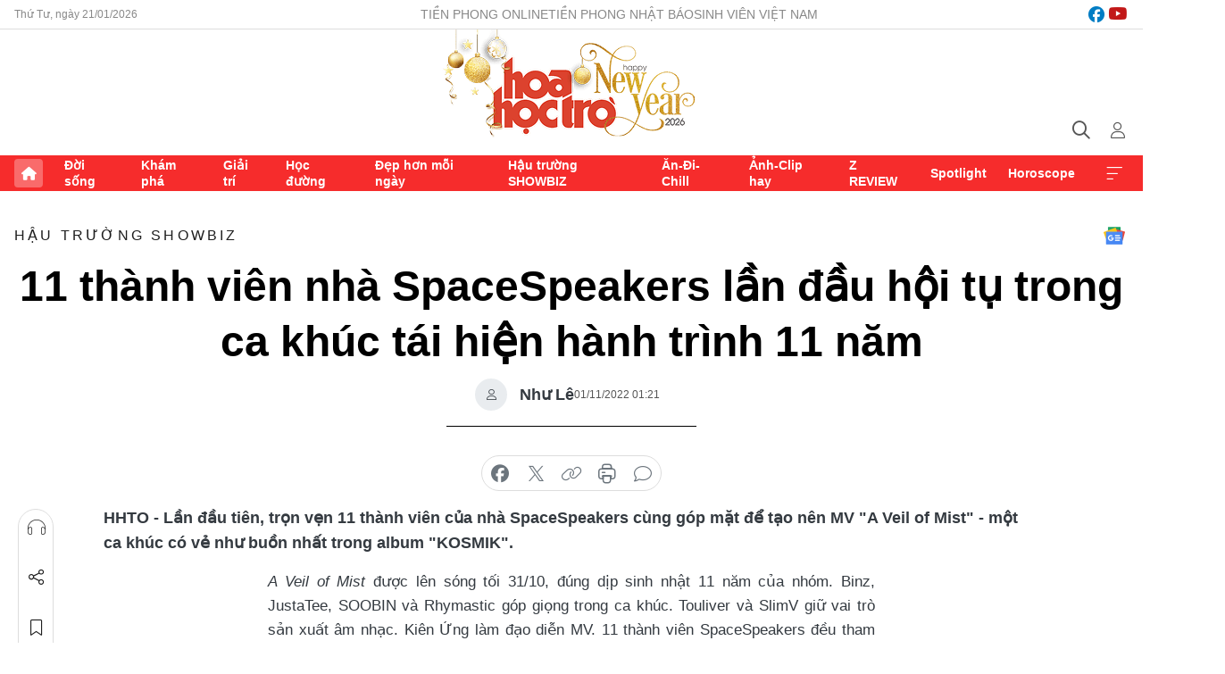

--- FILE ---
content_type: text/html;charset=utf-8
request_url: https://hoahoctro.tienphong.vn/11-thanh-vien-nha-spacespeakers-lan-dau-hoi-tu-trong-ca-khuc-tai-hien-hanh-trinh-11-nam-post1482746.tpo
body_size: 17676
content:
<!DOCTYPE html> <html lang="vi" class="hht "> <head> <title>11 thành viên nhà SpaceSpeakers lần đầu hội tụ trong ca khúc tái hiện hành trình 11 năm | Báo điện tử Tiền Phong</title> <meta name="description" content="Lần đầu tiên, trọn vẹn 11 thành viên của nhà SpaceSpeakers cùng góp mặt để tạo nên MV &#34;A Veil of Mist&#34; - một ca khúc có vẻ như buồn nhất trong album &#34;KOSMIK&#34;."/> <meta name="keywords" content="Binz, JustaTee, SOOBIN, Rhymastic, A Veil of Mist, 11 năm SpaceSpeakers"/> <meta name="news_keywords" content="Binz, JustaTee, SOOBIN, Rhymastic, A Veil of Mist, 11 năm SpaceSpeakers"/> <meta http-equiv="Content-Type" content="text/html; charset=utf-8" /> <meta http-equiv="X-UA-Compatible" content="IE=edge"/> <meta http-equiv="refresh" content="1800" /> <meta name="revisit-after" content="1 days" /> <meta name="viewport" content="width=device-width, initial-scale=1"> <meta http-equiv="content-language" content="vi" /> <meta name="format-detection" content="telephone=no"/> <meta name="format-detection" content="address=no"/> <meta name="apple-mobile-web-app-capable" content="yes"> <meta name="apple-mobile-web-app-status-bar-style" content="black"> <meta name="apple-mobile-web-app-title" content="Báo điện tử Tiền Phong"/> <meta name="referrer" content="no-referrer-when-downgrade"/> <link rel="shortcut icon" href="https://cdn.tienphong.vn/assets/web/styles/img/h2t.png" type="image/x-icon" /> <link rel="preconnect" href="https://cdn.tienphong.vn"/> <link rel="dns-prefetch" href="https://cdn.tienphong.vn"/> <link rel="dns-prefetch" href="//www.google-analytics.com" /> <link rel="dns-prefetch" href="//www.googletagmanager.com" /> <link rel="dns-prefetch" href="//stc.za.zaloapp.com" /> <link rel="dns-prefetch" href="//fonts.googleapis.com" /> <script> var cmsConfig = { domainDesktop: 'https://hoahoctro.tienphong.vn', domainMobile: 'https://hoahoctro.tienphong.vn', domainApi: 'https://api.tienphong.vn', domainStatic: 'https://cdn.tienphong.vn', domainLog: 'https://log.tienphong.vn', googleAnalytics: 'G-749R1YGL4H,UA-161062453-1', siteId: 1, pageType: 1, objectId: 1482746, adsZone: 352, allowAds: true, adsLazy: true, antiAdblock: true, }; if (window.location.protocol !== 'https:' && window.location.hostname.indexOf('tienphong.vn') !== -1) { window.location = 'https://' + window.location.hostname + window.location.pathname + window.location.hash; } var USER_AGENT=window.navigator&&window.navigator.userAgent||"",IS_MOBILE=/Android|webOS|iPhone|iPod|BlackBerry|Windows Phone|IEMobile|Mobile Safari|Opera Mini/i.test(USER_AGENT);function setCookie(e,o,i){var n=new Date,i=(n.setTime(n.getTime()+24*i*60*60*1e3),"expires="+n.toUTCString());document.cookie=e+"="+o+"; "+i+";path=/;"}function getCookie(e){var o=document.cookie.indexOf(e+"="),i=o+e.length+1;return!o&&e!==document.cookie.substring(0,e.length)||-1===o?null:(-1===(e=document.cookie.indexOf(";",i))&&(e=document.cookie.length),unescape(document.cookie.substring(i,e)))}; </script> <script> if(USER_AGENT && USER_AGENT.indexOf("facebot") <= 0 && USER_AGENT.indexOf("facebookexternalhit") <= 0) { var query = ''; var hash = ''; if (window.location.search) query = window.location.search; if (window.location.hash) hash = window.location.hash; var canonicalUrl = 'https://hoahoctro.tienphong.vn/11-thanh-vien-nha-spacespeakers-lan-dau-hoi-tu-trong-ca-khuc-tai-hien-hanh-trinh-11-nam-post1482746.tpo' + query + hash ; var curUrl = decodeURIComponent(window.location.href); if(!location.port && canonicalUrl.startsWith("http") && curUrl != canonicalUrl){ window.location.replace(canonicalUrl); } } </script> <meta property="fb:app_id" content="398178286982123"/> <meta property="fb:pages" content="102790913161840"/> <meta name="author" content="Báo điện tử Tiền Phong" /> <meta name="copyright" content="Copyright © 2026 by Báo điện tử Tiền Phong" /> <meta name="RATING" content="GENERAL" /> <meta name="GENERATOR" content="Báo điện tử Tiền Phong" /> <meta content="Báo điện tử Tiền Phong" itemprop="sourceOrganization" name="source"/> <meta content="news" itemprop="genre" name="medium"/> <meta name="robots" content="noarchive, max-image-preview:large, index, follow" /> <meta name="GOOGLEBOT" content="noarchive, max-image-preview:large, index, follow" /> <link rel="canonical" href="https://hoahoctro.tienphong.vn/11-thanh-vien-nha-spacespeakers-lan-dau-hoi-tu-trong-ca-khuc-tai-hien-hanh-trinh-11-nam-post1482746.tpo" /> <meta property="og:site_name" content="Báo điện tử Tiền Phong"/> <meta property="og:rich_attachment" content="true"/> <meta property="og:type" content="article"/> <meta property="og:url" content="https://hoahoctro.tienphong.vn/11-thanh-vien-nha-spacespeakers-lan-dau-hoi-tu-trong-ca-khuc-tai-hien-hanh-trinh-11-nam-post1482746.tpo"/> <meta property="og:image" content="https://cdn.tienphong.vn/images/bdfc554ea35983ad68a96e0050b6e2cb1ed163f21919b0baa7524271a7008504a8b3e1dc348963858c84f70e86332e73a46e48b35b4f922964ff399f0732dc87724f743a1a6ba1d6a75c15b237661361/ss-group-copy-3329.jpg.webp"/> <meta property="og:image:width" content="1200"/> <meta property="og:image:height" content="630"/> <meta property="og:title" content="11 thành viên nhà SpaceSpeakers lần đầu hội tụ trong ca khúc tái hiện hành trình 11 năm"/> <meta property="og:description" content="Lần đầu tiên, trọn vẹn 11 thành viên của nhà SpaceSpeakers cùng góp mặt để tạo nên MV &#34;A Veil of Mist&#34; - một ca khúc có vẻ như buồn nhất trong album &#34;KOSMIK&#34;."/> <meta name="twitter:card" value="summary"/> <meta name="twitter:url" content="https://hoahoctro.tienphong.vn/11-thanh-vien-nha-spacespeakers-lan-dau-hoi-tu-trong-ca-khuc-tai-hien-hanh-trinh-11-nam-post1482746.tpo"/> <meta name="twitter:title" content="11 thành viên nhà SpaceSpeakers lần đầu hội tụ trong ca khúc tái hiện hành trình 11 năm"/> <meta name="twitter:description" content="Lần đầu tiên, trọn vẹn 11 thành viên của nhà SpaceSpeakers cùng góp mặt để tạo nên MV &#34;A Veil of Mist&#34; - một ca khúc có vẻ như buồn nhất trong album &#34;KOSMIK&#34;."/> <meta name="twitter:image" content="https://cdn.tienphong.vn/images/bdfc554ea35983ad68a96e0050b6e2cb1ed163f21919b0baa7524271a7008504a8b3e1dc348963858c84f70e86332e73a46e48b35b4f922964ff399f0732dc87724f743a1a6ba1d6a75c15b237661361/ss-group-copy-3329.jpg.webp"/> <meta name="twitter:site" content="@Báo điện tử Tiền Phong"/> <meta name="twitter:creator" content="@Báo điện tử Tiền Phong"/> <meta property="article:publisher" content="https://www.facebook.com/www.tienphong.vn/" /> <meta property="article:tag" content="Binz,JustaTee,SOOBIN,Rhymastic,A Veil of Mist,11 năm SpaceSpeakers"/> <meta property="article:section" content="Hậu trường SHOWBIZ,Hoa học trò" /> <meta property="article:published_time" content="2022-11-01T08:21:31+0700"/> <meta property="article:modified_time" content="2022-11-01T08:21:31+0700"/> <script type="application/ld+json"> { "@context" : "https://schema.org", "@type" : "WebSite", "name": "Báo điện tử Tiền Phong", "url": "https://hoahoctro.tienphong.vn", "alternateName" : "Hoa học trò, chuyên trang của Báo điện tử Tiền Phong", "potentialAction": { "@type": "SearchAction", "target": { "@type": "EntryPoint", "urlTemplate": "https://hoahoctro.tienphong.vn/search/?q={search_term_string}" }, "query-input": "required name=search_term_string" } } </script> <script type="application/ld+json"> { "@context":"http://schema.org", "@type":"BreadcrumbList", "itemListElement":[ { "@type":"ListItem", "position":1, "item":{ "@id":"https://hoahoctro.tienphong.vn/hht-hau-truong-showbiz/", "name":"Hậu trường SHOWBIZ" } } ] } </script> <script type="application/ld+json"> { "@context": "http://schema.org", "@type": "NewsArticle", "mainEntityOfPage":{ "@type":"WebPage", "@id":"https://hoahoctro.tienphong.vn/11-thanh-vien-nha-spacespeakers-lan-dau-hoi-tu-trong-ca-khuc-tai-hien-hanh-trinh-11-nam-post1482746.tpo" }, "headline": "11 thành viên nhà SpaceSpeakers lần đầu hội tụ trong ca khúc tái hiện hành trình 11 năm", "description": "Lần đầu tiên, trọn vẹn 11 thành viên của nhà SpaceSpeakers cùng góp mặt để tạo nên MV &quot;A Veil of Mist&quot; - một ca khúc có vẻ như buồn nhất trong album &quot;KOSMIK&quot;.", "image": { "@type": "ImageObject", "url": "https://cdn.tienphong.vn/images/bdfc554ea35983ad68a96e0050b6e2cb1ed163f21919b0baa7524271a7008504a8b3e1dc348963858c84f70e86332e73a46e48b35b4f922964ff399f0732dc87724f743a1a6ba1d6a75c15b237661361/ss-group-copy-3329.jpg.webp", "width" : 1200, "height" : 675 }, "datePublished": "2022-11-01T08:21:31+0700", "dateModified": "2022-11-01T08:21:31+0700", "author": { "@type": "Person", "name": "Như Lê" }, "publisher": { "@type": "Organization", "name": "Báo điện tử Tiền Phong", "logo": { "@type": "ImageObject", "url": "https://cdn.tienphong.vn/assets/web/styles/img/tienphong-logo-2025.png" } } } </script> <script type="application/ld+json"> { "@context": "https://schema.org", "@type": "VideoObject", "name": "11 thành viên nhà SpaceSpeakers lần đầu hội tụ trong ca khúc tái hiện hành trình 11 năm", "headline": "11 thành viên nhà SpaceSpeakers lần đầu hội tụ trong ca khúc tái hiện hành trình 11 năm", "description": "Lần đầu tiên, trọn vẹn 11 thành viên của nhà SpaceSpeakers cùng góp mặt để tạo nên MV &quot;A Veil of Mist&quot; - một ca khúc có vẻ như buồn nhất trong album &quot;KOSMIK&quot;.", "thumbnailUrl": "https://cdn.tienphong.vn/images/1ed163f21919b0baa7524271a7008504a8b3e1dc348963858c84f70e86332e73a46e48b35b4f922964ff399f0732dc87724f743a1a6ba1d6a75c15b237661361/ss-group-copy-3329.jpg.webp", "uploadDate": "2022-11-01T08:21:31+0700", "datePublished": "2022-11-01T08:21:31+0700", "duration": "PT1M28S", "mainEntityOfPage": { "@type": "WebPage", "@id": "https://hoahoctro.tienphong.vn/11-thanh-vien-nha-spacespeakers-lan-dau-hoi-tu-trong-ca-khuc-tai-hien-hanh-trinh-11-nam-post1482746.tpo" }, "image": { "@type": "ImageObject", "url": "https://cdn.tienphong.vn/images/bdfc554ea35983ad68a96e0050b6e2cb1ed163f21919b0baa7524271a7008504a8b3e1dc348963858c84f70e86332e73a46e48b35b4f922964ff399f0732dc87724f743a1a6ba1d6a75c15b237661361/ss-group-copy-3329.jpg.webp", "width": 1200, "height": 630 }, "author": { "@type": "Organization", "name": "Như Lê" }, "publisher": { "@type": "Organization", "name": "Báo điện tử Tiền Phong", "logo": { "@type": "ImageObject", "url": "https://cdn.tienphong.vn/assets/web/styles/img/logo_share.png" } }, "about": ["Binz,JustaTee,SOOBIN,Rhymastic,A Veil of Mist,11 năm SpaceSpeakers"], "embedUrl": "https://www.youtube.com/embed/8HQ8ksO684s?rel=0" } </script> <link rel="preload" href="https://cdn.tienphong.vn/assets/web/styles/css/main.min-1.0.68.css" as="style"> <link rel="preload" href="https://cdn.tienphong.vn/assets/web/js/main.min-1.0.34.js" as="script"> <link rel="preload" href="https://common.mcms.one/assets/js/web/story.min-0.0.9.js" as="script"> <link rel="preload" href="https://cdn.tienphong.vn/assets/web/js/detail.min-1.0.19.js" as="script"> <link id="cms-style" rel="stylesheet" href="https://cdn.tienphong.vn/assets/web/styles/css/main.min-1.0.68.css"> <style>i.ic-live { background: url(http://cdn.tienphong.vn/assets/web/styles/img/liveicon-min.png) center 2px no-repeat; display: inline-block!important; background-size: contain; height: 24px; width: 48px;
} .ic-live::before { content: "";
} .rss-page li { list-style: square; margin-left: 30px;
} .rss-page li a { color: var(--primary);
} .rss-page ul ul { margin-bottom: inherit;
} .rss-page li li { list-style: circle;
} .hht .mega-menu .expand-wrapper .relate-website .tpo, .hht .mega-menu .relate-website-megamenu .tpo, .svvn .mega-menu .expand-wrapper .relate-website .tpo, .svvn .mega-menu .relate-website-megamenu .tpo { height: 30px;
} .hht .basic-box-13 .left .story:first-child .story__thumb img, .hht .basic-box-13 .right .story:first-child .story__thumb img { width: 670px;
} .hht #sdaWeb_SdaTop { padding-bottom: 20px;
}</style> <script type="text/javascript"> var _metaOgUrl = 'https://hoahoctro.tienphong.vn/11-thanh-vien-nha-spacespeakers-lan-dau-hoi-tu-trong-ca-khuc-tai-hien-hanh-trinh-11-nam-post1482746.tpo'; var page_title = document.title; var tracked_url = window.location.pathname + window.location.search + window.location.hash; var cate_path = 'hht-hau-truong-showbiz'; if (cate_path.length > 0) { tracked_url = "/" + cate_path + tracked_url; } </script> <script async="" src="https://www.googletagmanager.com/gtag/js?id=G-749R1YGL4H"></script> <script> window.dataLayer = window.dataLayer || []; function gtag(){dataLayer.push(arguments);} gtag('js', new Date()); gtag('config', 'G-749R1YGL4H', {page_path: tracked_url}); gtag('config', 'UA-161062453-1', {page_path: tracked_url}); </script> <script>window.dataLayer = window.dataLayer || [];dataLayer.push({'pageCategory': '/hht\-hau\-truong\-showbiz'});</script> <script> window.dataLayer = window.dataLayer || []; dataLayer.push({ 'event': 'Pageview', 'articleId': '1482746', 'articleTitle': '11 thành viên nhà SpaceSpeakers lần đầu hội tụ trong ca khúc tái hiện hành trình 11 năm', 'articleCategory': 'Hậu trường SHOWBIZ,Hoa học trò', 'articleAlowAds': true, 'articleAuthor': 'Như Lê', 'articleType': 'detail', 'articleTags': 'Binz,JustaTee,SOOBIN,Rhymastic,A Veil of Mist,11 năm SpaceSpeakers', 'articlePublishDate': '2022-11-01T08:21:31+0700', 'articleThumbnail': 'https://cdn.tienphong.vn/images/bdfc554ea35983ad68a96e0050b6e2cb1ed163f21919b0baa7524271a7008504a8b3e1dc348963858c84f70e86332e73a46e48b35b4f922964ff399f0732dc87724f743a1a6ba1d6a75c15b237661361/ss-group-copy-3329.jpg.webp', 'articleShortUrl': 'https://hoahoctro.tienphong.vn/11-thanh-vien-nha-spacespeakers-lan-dau-hoi-tu-trong-ca-khuc-tai-hien-hanh-trinh-11-nam-post1482746.tpo', 'articleFullUrl': 'https://hoahoctro.tienphong.vn/11-thanh-vien-nha-spacespeakers-lan-dau-hoi-tu-trong-ca-khuc-tai-hien-hanh-trinh-11-nam-post1482746.tpo', }); </script> <script> window.dataLayer = window.dataLayer || []; dataLayer.push({'articleAuthor': 'Như Lê', 'articleAuthorID': '0'}); </script> <script type='text/javascript'> gtag('event', 'article_page',{ 'articleId': '1482746', 'articleTitle': '11 thành viên nhà SpaceSpeakers lần đầu hội tụ trong ca khúc tái hiện hành trình 11 năm', 'articleCategory': 'Hậu trường SHOWBIZ,Hoa học trò', 'articleAlowAds': true, 'articleAuthor': 'Như Lê', 'articleType': 'detail', 'articleTags': 'Binz,JustaTee,SOOBIN,Rhymastic,A Veil of Mist,11 năm SpaceSpeakers', 'articlePublishDate': '2022-11-01T08:21:31+0700', 'articleThumbnail': 'https://cdn.tienphong.vn/images/bdfc554ea35983ad68a96e0050b6e2cb1ed163f21919b0baa7524271a7008504a8b3e1dc348963858c84f70e86332e73a46e48b35b4f922964ff399f0732dc87724f743a1a6ba1d6a75c15b237661361/ss-group-copy-3329.jpg.webp', 'articleShortUrl': 'https://hoahoctro.tienphong.vn/11-thanh-vien-nha-spacespeakers-lan-dau-hoi-tu-trong-ca-khuc-tai-hien-hanh-trinh-11-nam-post1482746.tpo', 'articleFullUrl': 'https://hoahoctro.tienphong.vn/11-thanh-vien-nha-spacespeakers-lan-dau-hoi-tu-trong-ca-khuc-tai-hien-hanh-trinh-11-nam-post1482746.tpo', }); </script> <script type="text/javascript"> var videoAds = 'https://aj1559.online/zgpoJEXShlCdWvIQG_4UQFBj4pH2WLSug9RlVVhh6FO4BWtpb1pMho_mPLByXvNqidi76kgqVw1kIsZ9wpNmd8MBX_akW7L8'</script> <ins class="982a9496" data-key="6fc356d034197bedb75297640a6a1c75"></ins>
<script async src="https://aj1559.online/ba298f04.js"></script>
<script src="https://sdk.moneyoyo.com/v1/webpush.js?pid=mtEcx6BNu4-AKQQRI7k8jA" async></script> </head> <body class=" detail-page "> <div id="sdaWeb_SdaMasthead" class="rennab banner-top" data-platform="1" data-position="Web_SdaMasthead" style="display:none"> </div> <header class="site-header"> <div class="top-wrapper"> <div class="container"> <span class="time" id="today"></span> <div class="relate-website"> <a href="https://tienphong.vn" class="website tpo" target="_blank" rel="nofollow" title="Tiền Phong Online">Tiền Phong Online</a> <a href="https://tienphong.vn/nhat-bao/" class="website tpo" title="Tiền Phong Nhật báo" target="_blank" rel="nofollow">Tiền Phong Nhật báo</a> <a href="https://svvn.tienphong.vn" class="website svvn" target="_blank" rel="nofollow" title="Sinh viên Việt Nam">Sinh viên Việt Nam</a> </div> <div class="lang-social"> <div class="social"> <a href="https://www.facebook.com/hoahoctro.vn" target="_blank" rel="nofollow" title="facebook"> <i class="ic-facebook"></i> </a> <a href="https://www.youtube.com/channel/UCtalnZVcscFoCo4lrpa37CA" target="_blank" rel="nofollow" title="youtube"> <i class="ic-youtube"></i> </a> </div> </div> </div> </div> <div class="main-wrapper"> <div class="container"> <h3><a class="logo" href="/" title="Báo điện tử Tiền Phong">Báo điện tử Tiền Phong</a></h3> <div class="search-wrapper"> <span class="ic-search"></span> <div class="search-form"> <input class="form-control txtsearch" placeholder="Tìm kiếm"> <i class="ic-close"></i> </div> </div> <div class="user" id="userprofile"> <span class="ic-user"></span> </div> </div> </div> <div class="navigation-wrapper"> <div class="container"> <ul class="menu"> <li><a href="/" class="home" title="Trang chủ">Trang chủ</a></li> <li> <a class="text" href="https://hoahoctro.tienphong.vn/hht-doi-song/" title="Đời sống">Đời sống</a> </li> <li> <a class="text" href="https://hoahoctro.tienphong.vn/hht-kham-pha/" title="Khám phá">Khám phá</a> </li> <li> <a class="text" href="https://hoahoctro.tienphong.vn/hht-giai-tri/" title="Giải trí">Giải trí</a> </li> <li> <a class="text" href="https://hoahoctro.tienphong.vn/hht-hoc-duong/" title="Học đường">Học đường</a> </li> <li> <a class="text" href="https://hoahoctro.tienphong.vn/hht-dep-hon-moi-ngay/" title="Đẹp hơn mỗi ngày">Đẹp hơn mỗi ngày</a> </li> <li> <a class="text" href="https://hoahoctro.tienphong.vn/hht-hau-truong-showbiz/" title="Hậu trường SHOWBIZ">Hậu trường SHOWBIZ</a> </li> <li> <a class="text" href="https://hoahoctro.tienphong.vn/hht-an-di-chill/" title="Ăn-Đi-Chill">Ăn-Đi-Chill</a> </li> <li> <a class="text" href="https://hoahoctro.tienphong.vn/hht-anh-clip-hay/" title="Ảnh-Clip hay">Ảnh-Clip hay</a> </li> <li> <a class="text" href="https://hoahoctro.tienphong.vn/z-review/" title="Z REVIEW">Z REVIEW</a> </li> <li> <a class="text" href="https://hoahoctro.tienphong.vn/hht-spotlight/" title="Spotlight">Spotlight</a> </li> <li> <a class="text" href="https://hoahoctro.tienphong.vn/hht-horoscope/" title="Horoscope">Horoscope</a> </li> <li><a href="javascript:void(0);" class="expansion" title="Xem thêm">Xem thêm</a></li> </ul> <div class="mega-menu"> <div class="container"> <div class="menu-wrapper"> <div class="wrapper"> <span class="label">Chuyên mục</span> <div class="item"> <a class="title" href="https://hoahoctro.tienphong.vn/hht-doi-song/" title="Đời sống">Đời sống</a> </div> <div class="item"> <a class="title" href="https://hoahoctro.tienphong.vn/hht-kham-pha/" title="Khám phá">Khám phá</a> </div> <div class="item"> <a class="title" href="https://hoahoctro.tienphong.vn/hht-giai-tri/" title="Giải trí">Giải trí</a> </div> <div class="item"> <a class="title" href="https://hoahoctro.tienphong.vn/hht-hoc-duong/" title="Học đường">Học đường</a> </div> <div class="item"> <a class="title" href="https://hoahoctro.tienphong.vn/hht-dep-hon-moi-ngay/" title="Đẹp hơn mỗi ngày">Đẹp hơn mỗi ngày</a> </div> <div class="item"> <a class="title" href="https://hoahoctro.tienphong.vn/hht-hau-truong-showbiz/" title="Hậu trường SHOWBIZ">Hậu trường SHOWBIZ</a> </div> <div class="item"> <a class="title" href="https://hoahoctro.tienphong.vn/hht-an-di-chill/" title="Ăn-Đi-Chill">Ăn-Đi-Chill</a> </div> <div class="item"> <a class="title" href="https://hoahoctro.tienphong.vn/hht-anh-clip-hay/" title="Ảnh-Clip hay">Ảnh-Clip hay</a> </div> <div class="item"> <a class="title" href="https://hoahoctro.tienphong.vn/z-review/" title="Z REVIEW">Z REVIEW</a> </div> <div class="item"> <a class="title" href="https://hoahoctro.tienphong.vn/hht-spotlight/" title="Spotlight">Spotlight</a> </div> <div class="item"> <a class="title" href="https://hoahoctro.tienphong.vn/hht-dung-bo-lo/" title="Đừng bỏ lỡ!">Đừng bỏ lỡ!</a> </div> <div class="item"> <a class="title" href="https://hoahoctro.tienphong.vn/hht-horoscope/" title="Horoscope">Horoscope</a> </div> <div class="item"> <a class="title" href="https://hoahoctro.tienphong.vn/hht-suoi-am-trai-tim/" title="Sưởi ấm trái tim">Sưởi ấm trái tim</a> </div> <div class="item"> <a class="title" href="https://hoahoctro.tienphong.vn/hht-cong-dan-so/" title="Công dân số">Công dân số</a> </div> <div class="item"> <a class="title" href="https://hoahoctro.tienphong.vn/hht-cam-nang-teen/" title="Cẩm nang teen">Cẩm nang teen</a> </div> <div class="item"> <a class="title" href="https://hoahoctro.tienphong.vn/hht-ket-noi-hoa-hoc-tro/" title="Kết nối Hoa Học Trò">Kết nối Hoa Học Trò</a> </div> </div> </div> <div class="expand-wrapper"> <div class="relate-website"> <span class="title">Các trang khác</span> <a href="https://tienphong.vn" class="website tpo" target="_blank" rel="nofollow" title="Tiền Phong Online">Tiền Phong Online</a> <a href="https://svvn.tienphong.vn" class="website svvn" target="_blank" rel="nofollow" title="Sinh viên Việt Nam">Sinh viên Việt Nam</a> </div> <div class="wrapper"> <span class="title">Liên hệ quảng cáo</span> <span class="text"> <i class="ic-phone"></i> <a href="tel:+84909559988">0909559988</a> </span> <span class="text"> <i class="ic-mail"></i> <a href="mailto:booking@baotienphong.com.vn">booking@baotienphong.com.vn</a> </span> </div> <div class="wrapper"> <span class="title">Tòa soạn</span> <span class="text"> <i class="ic-location"></i> <address>15 Hồ Xuân Hương, Hà Nội</address> </span> <span class="text"> <i class="ic-phone"></i> <a href="tel:+842439431250">024.39431250</a> </span> </div> <div class="wrapper"> <span class="title">Đặt mua báo in</span> <span class="text"> <i class="ic-phone"></i> <a href="tel:+842439439664">(024)39439664</a> </span> <span class="text"> <i class="ic-phone"></i> <a href="tel:+84908988666">0908988666</a> </span> </div> <div class="wrapper"> <a href="/ban-doc-lam-bao.tpo" class="send" title="Bạn đọc làm báo"><i class="ic-send"></i>Bạn đọc làm báo</a> <a href="#" class="companion" title="Đồng hành cùng Tiền phong">Đồng hành cùng Tiền phong</a> </div> <div class="link"> <a href="/toa-soan.tpo" class="text" title="Giới thiệu<">Giới thiệu</a> <a href="/nhat-bao/" class="text" title="Nhật báo">Nhật báo</a> <a href="/topics.html" class="text" title="Sự kiện">Sự kiện</a> <a href="/quang-cao.tpo" class="text" title="Quảng cáo">Quảng cáo</a> </div> <div class="top-social"> <a href="javascript:void(0);" class="title" title="Theo dõi Báo Tiền phong trên">Theo dõi Báo Tiền phong trên</a> <a href="https://www.facebook.com/www.tienphong.vn/" class="facebook" target="_blank" rel="nofollow">fb</a> <a href="https://www.youtube.com/@baotienphong" class="youtube" target="_blank" rel="nofollow">yt</a> <a href="https://www.tiktok.com/@baotienphong.official" class="tiktok" target="_blank" rel="nofollow">tt</a> <a href="https://zalo.me/783607375436573981" class="zalo" target="_blank" rel="nofollow">zl</a> <a href="https://news.google.com/publications/CAAiEF9pVTo7tHQ-AT_ZBUo_100qFAgKIhBfaVU6O7R0PgE_2QVKP9dN?hl=vi&gl=VN&ceid=VN:vi" class="google" target="_blank" rel="nofollow">gg</a> </div> </div> </div> </div> </div> </div> </header> <div class="site-body"> <div id="sdaWeb_SdaBackground" class="rennab " data-platform="1" data-position="Web_SdaBackground" style="display:none"> </div> <div class="container"> <div id="sdaWeb_SdaArticeTop" class="rennab " data-platform="1" data-position="Web_SdaArticeTop" style="display:none"> </div> <div class="article"> <div class="breadcrumb breadcrumb-detail"> <h2 class="main"> <a href="https://hoahoctro.tienphong.vn/hht-hau-truong-showbiz/" title="Hậu trường SHOWBIZ" class="active">Hậu trường SHOWBIZ</a> </h2> </div> <a href="https://news.google.com/publications/CAAiEF9pVTo7tHQ-AT_ZBUo_100qFAgKIhBfaVU6O7R0PgE_2QVKP9dN?hl=vi&gl=VN&ceid=VN:vi" class="img-ggnews" target="_blank" title="Google News">Google News</a> <div class="article__header"> <h1 class="article__title cms-title"> 11 thành viên nhà SpaceSpeakers lần đầu hội tụ trong ca khúc tái hiện hành trình 11 năm </h1> <div class="article__meta"> <div class="wrap-author"> <div class="author"> <span class="thumb"> </span> Như Lê </div> </div> <time class="time" datetime="2022-11-01T08:21:31+0700" data-time="1667265691" data-friendly="false">01/11/2022 08:21</time> <meta class="cms-date" itemprop="datePublished" content="2022-11-01T08:21:31+0700"> </div> </div> <div class="features article__social"> <a href="#tts" title="Nghe"> <i class="ic-hear"></i>Nghe </a> <a href="javascript:void(0);" class="item" title="Chia sẻ" data-href="https://hoahoctro.tienphong.vn/11-thanh-vien-nha-spacespeakers-lan-dau-hoi-tu-trong-ca-khuc-tai-hien-hanh-trinh-11-nam-post1482746.tpo" data-rel="facebook"> <i class="ic-share"></i>Chia sẻ </a> <a href="javascript:void(0);" class="sendbookmark hidden" onclick="ME.sendBookmark(this, 1482746);" data-id="1482746" title="Lưu bài viết"> <i class="ic-bookmark"></i>Lưu tin </a> <a href="#comment1482746" title="Bình luận"> <i class="ic-feedback"></i>Bình luận </a> <a href="https://hoahoctro.tienphong.vn/hht-hau-truong-showbiz/" title="Trở về"> <i class="ic-leftLong"></i>Trở về </a> </div> <div class="audio-social"> <div class="social article__social"> <a href="javascript:void(0);" class="item fb" data-href="https://hoahoctro.tienphong.vn/11-thanh-vien-nha-spacespeakers-lan-dau-hoi-tu-trong-ca-khuc-tai-hien-hanh-trinh-11-nam-post1482746.tpo" data-rel="facebook" title="Facebook"> <i class="ic-facebook"></i>chia sẻ </a> <a href="javascript:void(0);" class="item twitterX" data-href="https://hoahoctro.tienphong.vn/11-thanh-vien-nha-spacespeakers-lan-dau-hoi-tu-trong-ca-khuc-tai-hien-hanh-trinh-11-nam-post1482746.tpo" data-rel="twitter" title="Twitter"> <i class="ic-twitterX"></i>chia sẻ </a> <a href="javascript:void(0);" class="item link" data-href="https://hoahoctro.tienphong.vn/11-thanh-vien-nha-spacespeakers-lan-dau-hoi-tu-trong-ca-khuc-tai-hien-hanh-trinh-11-nam-post1482746.tpo" data-rel="copy" title="Copy link"> <i class="ic-link"></i>copy link </a> <a href="javascript:void(0);" class="printer sendprint" title="In bài viết"> <i class="ic-printer"></i>in báo </a> <a href="#comment1482746" class="comment" title="Bình luận"> <i class="ic-feedback"></i>bình luận </a> </div> </div> <div class="article__sapo cms-desc"> HHTO - Lần đầu tiên, trọn vẹn 11 thành viên của nhà SpaceSpeakers cùng góp mặt để tạo nên MV "A Veil of Mist" - một ca khúc có vẻ như buồn nhất trong album "KOSMIK".
</div> <div id="sdaWeb_SdaArticleAfterSapo" class="rennab " data-platform="1" data-position="Web_SdaArticleAfterSapo" style="display:none"> </div> <div class="article__body zce-content-body cms-body" itemprop="articleBody"> <p style="text-align: justify;"><em>A Veil of Mist</em> được lên sóng tối 31/10, đúng dịp sinh nhật 11 năm của nhóm. Binz, JustaTee, SOOBIN và Rhymastic góp giọng trong ca khúc. Touliver và SlimV giữ vai trò sản xuất âm nhạc. Kiên Ứng làm đạo diễn MV. 11 thành viên SpaceSpeakers đều tham gia diễn xuất trong MV <em>A Veil of Mist</em>.</p>
<p style="text-align: justify;"><em>A Veil of Mist</em> là ca khúc Rn’B, Rap/Hip-hop, hội tụ những chất liệu âm nhạc theo cá tính của từng nghệ sĩ. Hai phân đoạn phối khí của Touliver và SlimV cũng mang đến cho khán giả cung bậc cảm xúc khác biệt. Với Touliver là bản phối nặng đô, bassline sở trường. Còn SlimV sử dụng âm thanh chủ đạo từ bộ dây, giúp bản phối có được sự da diết, nồng nhiệt.</p>
<table class="picture full-width"> <tbody> <tr> <td class="pic"><img data-image-id="3368357" src="[data-uri]" data-width="1024" data-height="682" style="display: block; margin-left: auto; margin-right: auto;" class="lazyload cms-photo" data-large-src="https://cdn.tienphong.vn/images/8e202a7ebe082e7e6288a4a0247abd752e56c54cbca47fbbd43b5c6e6065698fe8765c483d50fb8302dda659f9ff6469ffc7890085a5039cf85a8381a0fde187/ss-group-copy-7169.jpg" data-src="https://cdn.tienphong.vn/images/814b5533c866dc3540018a126103e9352e56c54cbca47fbbd43b5c6e6065698fe8765c483d50fb8302dda659f9ff6469ffc7890085a5039cf85a8381a0fde187/ss-group-copy-7169.jpg" width="1024" height="682"></td> </tr> </tbody>
</table>
<table class="picture full-width"> <tbody> <tr> <td class="pic"><img data-image-id="3368355" src="[data-uri]" data-width="682" data-height="1024" style="display: block; margin-left: auto; margin-right: auto;" class="lazyload cms-photo" data-large-src="https://cdn.tienphong.vn/images/8e202a7ebe082e7e6288a4a0247abd752e56c54cbca47fbbd43b5c6e6065698fb339d4e936935f8b3be9e5028c98bf2a59345d14848ed7ded112448c33cbe13e/slimv-copy-9722.jpg" data-src="https://cdn.tienphong.vn/images/814b5533c866dc3540018a126103e9352e56c54cbca47fbbd43b5c6e6065698fb339d4e936935f8b3be9e5028c98bf2a59345d14848ed7ded112448c33cbe13e/slimv-copy-9722.jpg" alt="SlimV" title="SlimV" width="682" height="1024"></td> </tr> <tr> <td class="caption"> <p>SlimV</p></td> </tr> </tbody>
</table>
<p style="text-align: justify;">Đúng như tên gọi <em>A Veil of Mist</em> (tạm dịch: Phía sau màn sương), ca khúc thể hiện tinh thần anh em, luôn tìm thấy sự kết nối, bất chấp gian khó của các thành viên SpaceSpeakers sau 11 năm đứng chung một con thuyền.</p>
<p style="text-align: justify;">Chia sẻ về MV <em>A Veil of Mist</em>, JustaTee trải lòng: “<em>Lâu lắm rồi, JustaTee mới góp mặt trong sản phẩm có đầy đủ anh em SpaceSpeakers. Trước hết, tôi mãn nguyện khi một sản phẩm chỉn chu đã hoàn thành. Sau 11 năm, vẫn chừng đó con người, ai cũng có cuộc sống riêng, nhưng vẫn ngồi đây để làm nhạc. A Veil of Mist khiến tôi trở lại cảm giác của những ngày đầu lập nên SpaceSpeakers”.</em></p>
<div class="sda_middle"> <div id="sdaWeb_SdaArticleMiddle" class="rennab fyi" data-platform="1" data-position="Web_SdaArticleMiddle"> </div>
</div>
<table class="picture full-width"> <tbody> <tr> <td class="pic"><img data-image-id="3368354" src="[data-uri]" data-width="1024" data-height="682" style="display: block; margin-left: auto; margin-right: auto;" class="lazyload cms-photo" data-large-src="https://cdn.tienphong.vn/images/8e202a7ebe082e7e6288a4a0247abd752e56c54cbca47fbbd43b5c6e6065698f0739d42b58c2bc370bf38f92ce5278e0fcc327512056e77e5c4a06ff4e01e077/justatee-copy-957.jpg" data-src="https://cdn.tienphong.vn/images/814b5533c866dc3540018a126103e9352e56c54cbca47fbbd43b5c6e6065698f0739d42b58c2bc370bf38f92ce5278e0fcc327512056e77e5c4a06ff4e01e077/justatee-copy-957.jpg" width="1024" height="682"></td> </tr> </tbody>
</table>
<p style="text-align: justify;">Phần hình ảnh của MV mang 2 gam màu chủ đạo đen - trắng, đậm nét u buồn, đôi khi mù mịt. Càng về cuối, MV chuyển sang màu sắc tươi sáng hơn, cũng là lúc 11 thành viên hội tụ đầy đủ. Dù trước mặt từng nghệ sĩ là “sương mù”, mưa, nắng gió, họ vẫn bước tiếp vì khát vọng sống vì âm nhạc.</p>
<p style="text-align: justify;">MV khởi đầu bằng khung cảnh mờ ảo, những cánh chim thể hiện cho sự khát vọng tự do. Sau đó, Binz đứng trong khung cảnh với 11 nét mực thả xuống bức tranh. Một cô gái xuất hiện, dùng các động tác vũ đạo để hòa trộn 11 nét mực thành một, tương ứng với sự hòa hợp của 11 thành viên SpaceSpeakers.</p>
<table class="picture full-width"> <tbody> <tr> <td class="pic"><img data-image-id="3368353" src="[data-uri]" data-width="1024" data-height="682" style="display: block; margin-left: auto; margin-right: auto;" class="lazyload cms-photo" data-large-src="https://cdn.tienphong.vn/images/8e202a7ebe082e7e6288a4a0247abd752e56c54cbca47fbbd43b5c6e6065698f990b3b83a2e28d0626ffde525f42f367580e41dd7a1143c4eb09742ba27a39f8/binz-copy-3970.jpg" data-src="https://cdn.tienphong.vn/images/814b5533c866dc3540018a126103e9352e56c54cbca47fbbd43b5c6e6065698f990b3b83a2e28d0626ffde525f42f367580e41dd7a1143c4eb09742ba27a39f8/binz-copy-3970.jpg" width="1024" height="682"></td> </tr> </tbody>
</table>
<p style="text-align: justify;">Những phân cảnh tiếp theo, SOOBIN xuất hiện trên chiếc thuyền, ở nơi xa lạ. Thuyền không có người lái, nhưng dòng nước tự nhiên vẫn đưa SOOBIN đến nơi anh cần đến, là SpaceSpeakers. Đây là câu chuyện ẩn dụ cho việc SOOBIN từng rời SpaceSpeakers 2 năm, song đã trở lại và gắn bó với những người anh em của mình.</p>
<div class="sda_middle"> <div id="sdaWeb_SdaArticleMiddle1" class="rennab fyi" data-platform="1" data-position="Web_SdaArticleMiddle1"> </div>
</div>
<p style="text-align: justify;">Touliver, thủ lĩnh SpaceSpeakers, thành điểm nhấn của MV, khi xuất hiện bệ vệ trên ghế và quan sát thước phim trong tivi. Ở đó, hình ảnh ngày nào của SpaceSpeakers tại <em>Drop Da Bass Show, SS SWAG, </em>MV<em> Everyday</em>.</p>
<table class="picture full-width"> <tbody> <tr> <td class="pic"><img data-image-id="3368356" src="[data-uri]" data-width="682" data-height="1024" style="display: block; margin-left: auto; margin-right: auto;" class="lazyload cms-photo" data-large-src="https://cdn.tienphong.vn/images/8e202a7ebe082e7e6288a4a0247abd752e56c54cbca47fbbd43b5c6e6065698fe30cc7ffd01623c9db08417d2ccdce34811aac1246d88ce38438bfbcee1ec897/soobin-copy-6930.jpg" data-src="https://cdn.tienphong.vn/images/814b5533c866dc3540018a126103e9352e56c54cbca47fbbd43b5c6e6065698fe30cc7ffd01623c9db08417d2ccdce34811aac1246d88ce38438bfbcee1ec897/soobin-copy-6930.jpg" alt="SOOBIN" title="SOOBIN" width="682" height="1024"></td> </tr> <tr> <td class="caption"> <p>SOOBIN</p></td> </tr> </tbody>
</table>
<table class="picture full-width"> <tbody> <tr> <td class="pic"><img data-image-id="3368358" src="[data-uri]" data-width="1024" data-height="682" style="display: block; margin-left: auto; margin-right: auto;" class="lazyload cms-photo" data-large-src="https://cdn.tienphong.vn/images/8e202a7ebe082e7e6288a4a0247abd752e56c54cbca47fbbd43b5c6e6065698f74256bf3d405b46d4d4f5260168d711a10796ab8fa042fb4efb3d01645c50e12/tou-copy-4091.jpg" data-src="https://cdn.tienphong.vn/images/814b5533c866dc3540018a126103e9352e56c54cbca47fbbd43b5c6e6065698f74256bf3d405b46d4d4f5260168d711a10796ab8fa042fb4efb3d01645c50e12/tou-copy-4091.jpg" alt="Touliver" title="Touliver" width="1024" height="682"></td> </tr> <tr> <td class="caption"> <p>Touliver</p></td> </tr> </tbody>
</table>
<p style="text-align: justify;"><em>A Veil of Mist</em> cũng là sản phẩm mở đầu cho chuỗi dự án gồm album <em>KOSMIK </em>và Live Concert. Trọn vẹn 11 ca khúc trong album sẽ ra mắt sau ngày 15/11. Vào ngày 12/11, SpaceSpeakers sẽ tổ chức<em> KOSMIK Live Concert </em>để kỷ niệm 11 năm hoạt động.</p><iframe width="100%" height="450" src="https://www.youtube.com/embed/8HQ8ksO684s?rel=0" title="YouTube video player" frameborder="0" allow="accelerometer; autoplay; clipboard-write; encrypted-media; gyroscope; picture-in-picture" allowfullscreen data-video-src="https://www.youtube.com/embed/8HQ8ksO684s?rel=0" scrolling="0" data-width="560"></iframe>
<div class="article-relate" data-source="hht-related-news"> <article class="story"> <figure class="story__thumb"> <a class="cms-link" href="https://hoahoctro.tienphong.vn/hoai-lam-dien-do-banh-bao-di-dien-lay-dong-khan-gia-bang-mot-cau-hoi-dang-yeu-post1482551.tpo" title="Hoài Lâm diện đồ bảnh bao đi diễn, &quot;lay động&quot; khán giả bằng một câu hỏi đáng yêu"> <img class="lazyload" src="[data-uri]" data-src="https://cdn.tienphong.vn/images/[base64]/thiet-ke-chua-co-ten-2022-10-31t170749214-6284.png.webp" data-srcset="https://cdn.tienphong.vn/images/[base64]/thiet-ke-chua-co-ten-2022-10-31t170749214-6284.png.webp 1x, https://cdn.tienphong.vn/images/[base64]/thiet-ke-chua-co-ten-2022-10-31t170749214-6284.png.webp 2x" alt="Hoài Lâm diện đồ bảnh bao đi diễn, &quot;lay động&quot; khán giả bằng một câu hỏi đáng yêu"> <noscript> <img src="https://cdn.tienphong.vn/images/[base64]/thiet-ke-chua-co-ten-2022-10-31t170749214-6284.png.webp" srcset="https://cdn.tienphong.vn/images/[base64]/thiet-ke-chua-co-ten-2022-10-31t170749214-6284.png.webp 1x, https://cdn.tienphong.vn/images/[base64]/thiet-ke-chua-co-ten-2022-10-31t170749214-6284.png.webp 2x" alt="Hoài Lâm diện đồ bảnh bao đi diễn, &quot;lay động&quot; khán giả bằng một câu hỏi đáng yêu" class="image-fallback"> </noscript></a> </figure> <h2 class="story__heading" data-tracking="1482551"><a class="cms-link " href="https://hoahoctro.tienphong.vn/hoai-lam-dien-do-banh-bao-di-dien-lay-dong-khan-gia-bang-mot-cau-hoi-dang-yeu-post1482551.tpo" title="Hoài Lâm diện đồ bảnh bao đi diễn, &quot;lay động&quot; khán giả bằng một câu hỏi đáng yêu"> Hoài Lâm diện đồ bảnh bao đi diễn, "lay động" khán giả bằng một câu hỏi đáng yêu </a></h2> </article>
</div>
<div class="article-relate" data-source="hht-related-news"> <article class="story"> <figure class="story__thumb"> <a class="cms-link" href="https://hoahoctro.tienphong.vn/halloween-2022-chau-bui-hoa-da-nu-phim-so-close-quynh-anh-shyn-gia-nhap-vu-tru-avatar-post1482313.tpo" title="Halloween 2022: Châu Bùi hóa đả nữ phim &quot;So Close&quot;, Quỳnh Anh Shyn gia nhập &quot;vũ trụ&quot; Avatar"> <img class="lazyload" src="[data-uri]" data-src="https://cdn.tienphong.vn/images/326aa65da0f4e0f788a1d2e386b4ac23bcd2829fedba4f4b29e6753960e631f94c6d4fdbc4926cbd58c3ccd386370823b030e58bfe448e26750b11064aa2e460ca2459551ea952bfb96084667de0c834/thiet-ke-chua-co-ten-1187.jpg.webp" data-srcset="https://cdn.tienphong.vn/images/326aa65da0f4e0f788a1d2e386b4ac23bcd2829fedba4f4b29e6753960e631f94c6d4fdbc4926cbd58c3ccd386370823b030e58bfe448e26750b11064aa2e460ca2459551ea952bfb96084667de0c834/thiet-ke-chua-co-ten-1187.jpg.webp 1x, https://cdn.tienphong.vn/images/1a3afec02e8f3c3ec17c9f3ef09a8e9bbcd2829fedba4f4b29e6753960e631f94c6d4fdbc4926cbd58c3ccd386370823b030e58bfe448e26750b11064aa2e460ca2459551ea952bfb96084667de0c834/thiet-ke-chua-co-ten-1187.jpg.webp 2x" alt="Halloween 2022: Châu Bùi hóa đả nữ phim &quot;So Close&quot;, Quỳnh Anh Shyn gia nhập &quot;vũ trụ&quot; Avatar"> <noscript> <img src="https://cdn.tienphong.vn/images/326aa65da0f4e0f788a1d2e386b4ac23bcd2829fedba4f4b29e6753960e631f94c6d4fdbc4926cbd58c3ccd386370823b030e58bfe448e26750b11064aa2e460ca2459551ea952bfb96084667de0c834/thiet-ke-chua-co-ten-1187.jpg.webp" srcset="https://cdn.tienphong.vn/images/326aa65da0f4e0f788a1d2e386b4ac23bcd2829fedba4f4b29e6753960e631f94c6d4fdbc4926cbd58c3ccd386370823b030e58bfe448e26750b11064aa2e460ca2459551ea952bfb96084667de0c834/thiet-ke-chua-co-ten-1187.jpg.webp 1x, https://cdn.tienphong.vn/images/1a3afec02e8f3c3ec17c9f3ef09a8e9bbcd2829fedba4f4b29e6753960e631f94c6d4fdbc4926cbd58c3ccd386370823b030e58bfe448e26750b11064aa2e460ca2459551ea952bfb96084667de0c834/thiet-ke-chua-co-ten-1187.jpg.webp 2x" alt="Halloween 2022: Châu Bùi hóa đả nữ phim &quot;So Close&quot;, Quỳnh Anh Shyn gia nhập &quot;vũ trụ&quot; Avatar" class="image-fallback"> </noscript></a> </figure> <h2 class="story__heading" data-tracking="1482313"><a class="cms-link " href="https://hoahoctro.tienphong.vn/halloween-2022-chau-bui-hoa-da-nu-phim-so-close-quynh-anh-shyn-gia-nhap-vu-tru-avatar-post1482313.tpo" title="Halloween 2022: Châu Bùi hóa đả nữ phim &quot;So Close&quot;, Quỳnh Anh Shyn gia nhập &quot;vũ trụ&quot; Avatar"> Halloween 2022: Châu Bùi hóa đả nữ phim "So Close", Quỳnh Anh Shyn gia nhập "vũ trụ" Avatar </a></h2> </article>
</div>
<div class="sda_middle"> <div id="sdaWeb_SdaArticleMiddle2" class="rennab fyi" data-platform="1" data-position="Web_SdaArticleMiddle2"> </div>
</div>
<div class="article-relate" data-source="hht-related-news"> <article class="story"> <figure class="story__thumb"> <a class="cms-link" href="https://hoahoctro.tienphong.vn/a-hau-thao-nhi-le-noi-ve-lum-xum-cua-chu-tich-miss-grand-khen-ngoi-hoa-hau-thien-an-post1482582.tpo" title="Á hậu Thảo Nhi Lê nói về lùm xùm của Chủ tịch Miss Grand, khen ngợi Hoa hậu Thiên Ân"> <img class="lazyload" src="[data-uri]" data-src="https://cdn.tienphong.vn/images/326aa65da0f4e0f788a1d2e386b4ac23fbb86f868519e4c4f9d403ab3bf42a194c6d4fdbc4926cbd58c3ccd386370823b030e58bfe448e26750b11064aa2e46027ccdb77ac8faa0d2d34d2367f93df4a1ea002e45c9afa9fc743440c32756fe0/thiet-ke-chua-co-ten-12-9507.png.webp" data-srcset="https://cdn.tienphong.vn/images/326aa65da0f4e0f788a1d2e386b4ac23fbb86f868519e4c4f9d403ab3bf42a194c6d4fdbc4926cbd58c3ccd386370823b030e58bfe448e26750b11064aa2e46027ccdb77ac8faa0d2d34d2367f93df4a1ea002e45c9afa9fc743440c32756fe0/thiet-ke-chua-co-ten-12-9507.png.webp 1x, https://cdn.tienphong.vn/images/1a3afec02e8f3c3ec17c9f3ef09a8e9bfbb86f868519e4c4f9d403ab3bf42a194c6d4fdbc4926cbd58c3ccd386370823b030e58bfe448e26750b11064aa2e46027ccdb77ac8faa0d2d34d2367f93df4a1ea002e45c9afa9fc743440c32756fe0/thiet-ke-chua-co-ten-12-9507.png.webp 2x" alt="Á hậu Thảo Nhi Lê nói về lùm xùm của Chủ tịch Miss Grand, khen ngợi Hoa hậu Thiên Ân"> <noscript> <img src="https://cdn.tienphong.vn/images/326aa65da0f4e0f788a1d2e386b4ac23fbb86f868519e4c4f9d403ab3bf42a194c6d4fdbc4926cbd58c3ccd386370823b030e58bfe448e26750b11064aa2e46027ccdb77ac8faa0d2d34d2367f93df4a1ea002e45c9afa9fc743440c32756fe0/thiet-ke-chua-co-ten-12-9507.png.webp" srcset="https://cdn.tienphong.vn/images/326aa65da0f4e0f788a1d2e386b4ac23fbb86f868519e4c4f9d403ab3bf42a194c6d4fdbc4926cbd58c3ccd386370823b030e58bfe448e26750b11064aa2e46027ccdb77ac8faa0d2d34d2367f93df4a1ea002e45c9afa9fc743440c32756fe0/thiet-ke-chua-co-ten-12-9507.png.webp 1x, https://cdn.tienphong.vn/images/1a3afec02e8f3c3ec17c9f3ef09a8e9bfbb86f868519e4c4f9d403ab3bf42a194c6d4fdbc4926cbd58c3ccd386370823b030e58bfe448e26750b11064aa2e46027ccdb77ac8faa0d2d34d2367f93df4a1ea002e45c9afa9fc743440c32756fe0/thiet-ke-chua-co-ten-12-9507.png.webp 2x" alt="Á hậu Thảo Nhi Lê nói về lùm xùm của Chủ tịch Miss Grand, khen ngợi Hoa hậu Thiên Ân" class="image-fallback"> </noscript></a> </figure> <h2 class="story__heading" data-tracking="1482582"><a class="cms-link " href="https://hoahoctro.tienphong.vn/a-hau-thao-nhi-le-noi-ve-lum-xum-cua-chu-tich-miss-grand-khen-ngoi-hoa-hau-thien-an-post1482582.tpo" title="Á hậu Thảo Nhi Lê nói về lùm xùm của Chủ tịch Miss Grand, khen ngợi Hoa hậu Thiên Ân"> Á hậu Thảo Nhi Lê nói về lùm xùm của Chủ tịch Miss Grand, khen ngợi Hoa hậu Thiên Ân </a></h2> </article>
</div>
<table class="picture full-width"> <tbody> <tr> <td class="pic"><img data-image-id="3360433" src="[data-uri]" data-width="645" data-height="245" style="display: block; margin-left: auto; margin-right: auto;" class="lazyload cms-photo" data-large-src="https://cdn.tienphong.vn/images/8e202a7ebe082e7e6288a4a0247abd752e56c54cbca47fbbd43b5c6e6065698f0aca3fe219df85013599f7fecdc9fea625e22a0020f1ead150b710c51f683bb1d009bb614f31448b31b27c5bf933c311fd032525b569e0121aafe2d118d493ce/308323210-922729828761936-1088010396665897777-n-2726.jpg" data-src="https://cdn.tienphong.vn/images/814b5533c866dc3540018a126103e9352e56c54cbca47fbbd43b5c6e6065698f0aca3fe219df85013599f7fecdc9fea625e22a0020f1ead150b710c51f683bb1d009bb614f31448b31b27c5bf933c311fd032525b569e0121aafe2d118d493ce/308323210-922729828761936-1088010396665897777-n-2726.jpg" width="645" height="245"></td> </tr> </tbody>
</table> <div id="sdaWeb_SdaArticleAfterBody" class="rennab " data-platform="1" data-position="Web_SdaArticleAfterBody" style="display:none"> </div> </div> <div class="article-footer"> <div class="article__author"> <span class="name">Như Lê</span> </div> <div class="article__tag"> <a href="https://hoahoctro.tienphong.vn/tu-khoa/binz-tag22138.tpo" title="Binz">#Binz</a> <a href="https://hoahoctro.tienphong.vn/tu-khoa/justatee-tag113799.tpo" title="JustaTee">#JustaTee</a> <a href="https://hoahoctro.tienphong.vn/tu-khoa/soobin-tag194273.tpo" title="SOOBIN">#SOOBIN</a> <a href="https://hoahoctro.tienphong.vn/tu-khoa/rhymastic-tag183665.tpo" title="Rhymastic">#Rhymastic</a> <a href="https://hoahoctro.tienphong.vn/tu-khoa.tpo?q=A Veil of Mist" title="A Veil of Mist">#A Veil of Mist</a> <a href="https://hoahoctro.tienphong.vn/tu-khoa.tpo?q=11 năm SpaceSpeakers" title="11 năm SpaceSpeakers">#11 năm SpaceSpeakers</a> </div> <div id="sdaWeb_SdaArticleAfterTag" class="rennab " data-platform="1" data-position="Web_SdaArticleAfterTag" style="display:none"> </div> <div class="related-news"> <h3 class="box-heading"> <span class="title">Xem thêm</span> </h3> <div class="box-content" data-source="hht-related-news"> <article class="story"> <figure class="story__thumb"> <a class="cms-link" href="https://hoahoctro.tienphong.vn/11-nghe-si-nha-spacespeakers-to-chuc-live-concert-nhung-lai-la-san-khau-khong-gian-ao-post1478222.tpo" title="11 nghệ sĩ nhà SpaceSpeakers tổ chức live concert nhưng lại là sân khấu &#34;không gian ảo&#34;"> <img class="lazyload" src="[data-uri]" data-src="https://cdn.tienphong.vn/images/[base64]/295845150-524480779519995-4729598471653554119-n-5584.jpg.webp" data-srcset="https://cdn.tienphong.vn/images/[base64]/295845150-524480779519995-4729598471653554119-n-5584.jpg.webp 1x, https://cdn.tienphong.vn/images/[base64]/295845150-524480779519995-4729598471653554119-n-5584.jpg.webp 2x" alt="11 nghệ sĩ nhà SpaceSpeakers tổ chức live concert nhưng lại là sân khấu &#34;không gian ảo&#34;"> <noscript><img src="https://cdn.tienphong.vn/images/[base64]/295845150-524480779519995-4729598471653554119-n-5584.jpg.webp" srcset="https://cdn.tienphong.vn/images/[base64]/295845150-524480779519995-4729598471653554119-n-5584.jpg.webp 1x, https://cdn.tienphong.vn/images/[base64]/295845150-524480779519995-4729598471653554119-n-5584.jpg.webp 2x" alt="11 nghệ sĩ nhà SpaceSpeakers tổ chức live concert nhưng lại là sân khấu &#34;không gian ảo&#34;" class="image-fallback"></noscript> </a> </figure> <h2 class="story__heading" data-tracking="1478222"> <a class="cms-link " href="https://hoahoctro.tienphong.vn/11-nghe-si-nha-spacespeakers-to-chuc-live-concert-nhung-lai-la-san-khau-khong-gian-ao-post1478222.tpo" title="11 nghệ sĩ nhà SpaceSpeakers tổ chức live concert nhưng lại là sân khấu &#34;không gian ảo&#34;"> 11 nghệ sĩ nhà SpaceSpeakers tổ chức live concert nhưng lại là sân khấu "không gian ảo" </a> </h2> </article> </div> </div> <div id="sdaWeb_SdaArticleAfterRelated" class="rennab " data-platform="1" data-position="Web_SdaArticleAfterRelated" style="display:none"> </div> <div class="wrap-comment" id="comment1482746" data-id="1482746" data-type="20"></div> <div id="sdaWeb_SdaArticleAfterComment" class="rennab " data-platform="1" data-position="Web_SdaArticleAfterComment" style="display:none"> </div> </div> </div> <div class="col size-300"> <div class="main-col content-col"> <div id="sdaWeb_SdaArticleAfterBody1" class="rennab " data-platform="1" data-position="Web_SdaArticleAfterBody1" style="display:none"> </div> <div id="sdaWeb_SdaArticleAfterBody2" class="rennab " data-platform="1" data-position="Web_SdaArticleAfterBody2" style="display:none"> </div> <div class="basic-box-9"> <h3 class="box-heading"> <a href="https://hoahoctro.tienphong.vn/hht-hau-truong-showbiz/" title="Hậu trường SHOWBIZ" class="title"> Cùng chuyên mục </a> </h3> <div class="box-content content-list" data-source="hht-recommendation-352"> <article class="story" data-id="1814688"> <figure class="story__thumb"> <a class="cms-link" href="https://hoahoctro.tienphong.vn/cap-doi-dao-thien-duong-co-meme-thoat-vong-anh-cuoi-lieu-co-phai-chieu-tro-post1814688.tpo" title="Cặp đôi Đảo Thiên Đường có &#34;meme thoát vòng&#34;, ảnh cưới liệu có phải chiêu trò?"> <img class="lazyload" src="[data-uri]" data-src="https://cdn.tienphong.vn/images/354fc1c37420ec92a573ea55e2864887e791f0ed3cd873e3e9fa23d7d709b7e2a4471a95b58f582f5f7d15dab46460dfc11e37ab7e795cc06f1582521beb03b6/ava-dao-thien-duong-1.jpg.webp" data-srcset="https://cdn.tienphong.vn/images/354fc1c37420ec92a573ea55e2864887e791f0ed3cd873e3e9fa23d7d709b7e2a4471a95b58f582f5f7d15dab46460dfc11e37ab7e795cc06f1582521beb03b6/ava-dao-thien-duong-1.jpg.webp 1x, https://cdn.tienphong.vn/images/425eb0a39b1a67a863aa8137d59236dbe791f0ed3cd873e3e9fa23d7d709b7e2a4471a95b58f582f5f7d15dab46460dfc11e37ab7e795cc06f1582521beb03b6/ava-dao-thien-duong-1.jpg.webp 2x" alt="Cặp đôi Đảo Thiên Đường có &#34;meme thoát vòng&#34;, ảnh cưới liệu có phải chiêu trò?"> <noscript><img src="https://cdn.tienphong.vn/images/354fc1c37420ec92a573ea55e2864887e791f0ed3cd873e3e9fa23d7d709b7e2a4471a95b58f582f5f7d15dab46460dfc11e37ab7e795cc06f1582521beb03b6/ava-dao-thien-duong-1.jpg.webp" srcset="https://cdn.tienphong.vn/images/354fc1c37420ec92a573ea55e2864887e791f0ed3cd873e3e9fa23d7d709b7e2a4471a95b58f582f5f7d15dab46460dfc11e37ab7e795cc06f1582521beb03b6/ava-dao-thien-duong-1.jpg.webp 1x, https://cdn.tienphong.vn/images/425eb0a39b1a67a863aa8137d59236dbe791f0ed3cd873e3e9fa23d7d709b7e2a4471a95b58f582f5f7d15dab46460dfc11e37ab7e795cc06f1582521beb03b6/ava-dao-thien-duong-1.jpg.webp 2x" alt="Cặp đôi Đảo Thiên Đường có &#34;meme thoát vòng&#34;, ảnh cưới liệu có phải chiêu trò?" class="image-fallback"></noscript> </a> </figure> <h2 class="story__heading" data-tracking="1814688"> <a class="cms-link " href="https://hoahoctro.tienphong.vn/cap-doi-dao-thien-duong-co-meme-thoat-vong-anh-cuoi-lieu-co-phai-chieu-tro-post1814688.tpo" title="Cặp đôi Đảo Thiên Đường có &#34;meme thoát vòng&#34;, ảnh cưới liệu có phải chiêu trò?"> Cặp đôi Đảo Thiên Đường có "meme thoát vòng", ảnh cưới liệu có phải chiêu trò? </a> </h2> </article> <article class="story" data-id="1814690"> <figure class="story__thumb"> <a class="cms-link" href="https://hoahoctro.tienphong.vn/slimv-thanh-duy-phan-hoi-ly-do-nghe-si-deo-in-ear-gai-con-co-dong-thai-bat-ngo-post1814690.tpo" title="SlimV - Thanh Duy phản hồi lý do nghệ sĩ đeo in-ear, Gai Con có động thái bất ngờ"> <img class="lazyload" src="[data-uri]" data-src="https://cdn.tienphong.vn/images/699f410bbdcc0255c515603e38ef71a8112879c9d6f2e1c1edb4a204a4b9aed4adc2d8f08e7ca35a18ef4424c7cc69ca0622dae4b979424198a112af55413ea0/cover-40.jpg.webp" data-srcset="https://cdn.tienphong.vn/images/699f410bbdcc0255c515603e38ef71a8112879c9d6f2e1c1edb4a204a4b9aed4adc2d8f08e7ca35a18ef4424c7cc69ca0622dae4b979424198a112af55413ea0/cover-40.jpg.webp 1x, https://cdn.tienphong.vn/images/02978ca539f5a95c8bf50351ed9ba09d112879c9d6f2e1c1edb4a204a4b9aed4adc2d8f08e7ca35a18ef4424c7cc69ca0622dae4b979424198a112af55413ea0/cover-40.jpg.webp 2x" alt="SlimV - Thanh Duy phản hồi lý do nghệ sĩ đeo in-ear, Gai Con có động thái bất ngờ"> <noscript><img src="https://cdn.tienphong.vn/images/699f410bbdcc0255c515603e38ef71a8112879c9d6f2e1c1edb4a204a4b9aed4adc2d8f08e7ca35a18ef4424c7cc69ca0622dae4b979424198a112af55413ea0/cover-40.jpg.webp" srcset="https://cdn.tienphong.vn/images/699f410bbdcc0255c515603e38ef71a8112879c9d6f2e1c1edb4a204a4b9aed4adc2d8f08e7ca35a18ef4424c7cc69ca0622dae4b979424198a112af55413ea0/cover-40.jpg.webp 1x, https://cdn.tienphong.vn/images/02978ca539f5a95c8bf50351ed9ba09d112879c9d6f2e1c1edb4a204a4b9aed4adc2d8f08e7ca35a18ef4424c7cc69ca0622dae4b979424198a112af55413ea0/cover-40.jpg.webp 2x" alt="SlimV - Thanh Duy phản hồi lý do nghệ sĩ đeo in-ear, Gai Con có động thái bất ngờ" class="image-fallback"></noscript> </a> </figure> <h2 class="story__heading" data-tracking="1814690"> <a class="cms-link " href="https://hoahoctro.tienphong.vn/slimv-thanh-duy-phan-hoi-ly-do-nghe-si-deo-in-ear-gai-con-co-dong-thai-bat-ngo-post1814690.tpo" title="SlimV - Thanh Duy phản hồi lý do nghệ sĩ đeo in-ear, Gai Con có động thái bất ngờ"> SlimV - Thanh Duy phản hồi lý do nghệ sĩ đeo in-ear, Gai Con có động thái bất ngờ </a> </h2> </article> <article class="story" data-id="1814531"> <figure class="story__thumb"> <a class="cms-link" href="https://hoahoctro.tienphong.vn/karik-sau-phau-thuat-cac-anh-trai-den-tham-mot-chi-tiet-voi-me-gay-xuc-dong-post1814531.tpo" title="Karik sau phẫu thuật: Các Anh trai đến thăm, một chi tiết với mẹ gây xúc động"> <img class="lazyload" src="[data-uri]" data-src="https://cdn.tienphong.vn/images/ff28d31ae1530f3d58513d3fbdea7eea735f48d61b14cc499256cf19ddc413b95e2bd9c694091505d873f9d253eb9b1f05745bf6a6c78ab0f8d083733f2f2d61/ava-4142.jpg.webp" data-srcset="https://cdn.tienphong.vn/images/ff28d31ae1530f3d58513d3fbdea7eea735f48d61b14cc499256cf19ddc413b95e2bd9c694091505d873f9d253eb9b1f05745bf6a6c78ab0f8d083733f2f2d61/ava-4142.jpg.webp 1x, https://cdn.tienphong.vn/images/97b9e81500ed8b67cedc49cfebfd9da0735f48d61b14cc499256cf19ddc413b95e2bd9c694091505d873f9d253eb9b1f05745bf6a6c78ab0f8d083733f2f2d61/ava-4142.jpg.webp 2x" alt="Karik sau phẫu thuật: Các Anh trai đến thăm, một chi tiết với mẹ gây xúc động"> <noscript><img src="https://cdn.tienphong.vn/images/ff28d31ae1530f3d58513d3fbdea7eea735f48d61b14cc499256cf19ddc413b95e2bd9c694091505d873f9d253eb9b1f05745bf6a6c78ab0f8d083733f2f2d61/ava-4142.jpg.webp" srcset="https://cdn.tienphong.vn/images/ff28d31ae1530f3d58513d3fbdea7eea735f48d61b14cc499256cf19ddc413b95e2bd9c694091505d873f9d253eb9b1f05745bf6a6c78ab0f8d083733f2f2d61/ava-4142.jpg.webp 1x, https://cdn.tienphong.vn/images/97b9e81500ed8b67cedc49cfebfd9da0735f48d61b14cc499256cf19ddc413b95e2bd9c694091505d873f9d253eb9b1f05745bf6a6c78ab0f8d083733f2f2d61/ava-4142.jpg.webp 2x" alt="Karik sau phẫu thuật: Các Anh trai đến thăm, một chi tiết với mẹ gây xúc động" class="image-fallback"></noscript> </a> </figure> <h2 class="story__heading" data-tracking="1814531"> <a class="cms-link " href="https://hoahoctro.tienphong.vn/karik-sau-phau-thuat-cac-anh-trai-den-tham-mot-chi-tiet-voi-me-gay-xuc-dong-post1814531.tpo" title="Karik sau phẫu thuật: Các Anh trai đến thăm, một chi tiết với mẹ gây xúc động"> Karik sau phẫu thuật: Các Anh trai đến thăm, một chi tiết với mẹ gây xúc động </a> </h2> </article> <article class="story" data-id="1814518"> <figure class="story__thumb"> <a class="cms-link" href="https://hoahoctro.tienphong.vn/mck-o-an-da-lau-den-luc-tro-lai-thi-bi-leak-nhac-to-doi-rapital-len-tieng-post1814518.tpo" title="MCK “ở ẩn” đã lâu đến lúc trở lại thì bị &#34;leak nhạc&#34;, tổ đội Rapital lên tiếng"> <img class="lazyload" src="[data-uri]" data-src="https://cdn.tienphong.vn/images/699f410bbdcc0255c515603e38ef71a8aab69098ddcab6edf9422f1a07ee9821fa68bad9fb20fa28b311b4c3ac3e26a687cd23f28aa6bd9769811af0a3c02b6d0c475a78c534e4b8a97b5bcf7cc9736605745bf6a6c78ab0f8d083733f2f2d61/thiet-ke-chua-co-ten-2026-01-20t171155537.png.webp" data-srcset="https://cdn.tienphong.vn/images/699f410bbdcc0255c515603e38ef71a8aab69098ddcab6edf9422f1a07ee9821fa68bad9fb20fa28b311b4c3ac3e26a687cd23f28aa6bd9769811af0a3c02b6d0c475a78c534e4b8a97b5bcf7cc9736605745bf6a6c78ab0f8d083733f2f2d61/thiet-ke-chua-co-ten-2026-01-20t171155537.png.webp 1x, https://cdn.tienphong.vn/images/02978ca539f5a95c8bf50351ed9ba09daab69098ddcab6edf9422f1a07ee9821fa68bad9fb20fa28b311b4c3ac3e26a687cd23f28aa6bd9769811af0a3c02b6d0c475a78c534e4b8a97b5bcf7cc9736605745bf6a6c78ab0f8d083733f2f2d61/thiet-ke-chua-co-ten-2026-01-20t171155537.png.webp 2x" alt="MCK “ở ẩn” đã lâu đến lúc trở lại thì bị &#34;leak nhạc&#34;, tổ đội Rapital lên tiếng"> <noscript><img src="https://cdn.tienphong.vn/images/699f410bbdcc0255c515603e38ef71a8aab69098ddcab6edf9422f1a07ee9821fa68bad9fb20fa28b311b4c3ac3e26a687cd23f28aa6bd9769811af0a3c02b6d0c475a78c534e4b8a97b5bcf7cc9736605745bf6a6c78ab0f8d083733f2f2d61/thiet-ke-chua-co-ten-2026-01-20t171155537.png.webp" srcset="https://cdn.tienphong.vn/images/699f410bbdcc0255c515603e38ef71a8aab69098ddcab6edf9422f1a07ee9821fa68bad9fb20fa28b311b4c3ac3e26a687cd23f28aa6bd9769811af0a3c02b6d0c475a78c534e4b8a97b5bcf7cc9736605745bf6a6c78ab0f8d083733f2f2d61/thiet-ke-chua-co-ten-2026-01-20t171155537.png.webp 1x, https://cdn.tienphong.vn/images/02978ca539f5a95c8bf50351ed9ba09daab69098ddcab6edf9422f1a07ee9821fa68bad9fb20fa28b311b4c3ac3e26a687cd23f28aa6bd9769811af0a3c02b6d0c475a78c534e4b8a97b5bcf7cc9736605745bf6a6c78ab0f8d083733f2f2d61/thiet-ke-chua-co-ten-2026-01-20t171155537.png.webp 2x" alt="MCK “ở ẩn” đã lâu đến lúc trở lại thì bị &#34;leak nhạc&#34;, tổ đội Rapital lên tiếng" class="image-fallback"></noscript> </a> </figure> <h2 class="story__heading" data-tracking="1814518"> <a class="cms-link " href="https://hoahoctro.tienphong.vn/mck-o-an-da-lau-den-luc-tro-lai-thi-bi-leak-nhac-to-doi-rapital-len-tieng-post1814518.tpo" title="MCK “ở ẩn” đã lâu đến lúc trở lại thì bị &#34;leak nhạc&#34;, tổ đội Rapital lên tiếng"> MCK “ở ẩn” đã lâu đến lúc trở lại thì bị "leak nhạc", tổ đội Rapital lên tiếng </a> </h2> </article> <article class="story" data-id="1814358"> <figure class="story__thumb"> <a class="cms-link" href="https://hoahoctro.tienphong.vn/hoa-hau-do-thi-ha-lo-vet-thuong-o-chan-nguyen-nhan-la-gi-ma-netizen-dong-cam-post1814358.tpo" title="Hoa hậu Đỗ Thị Hà lộ vết thương ở chân, nguyên nhân là gì mà netizen đồng cảm?"> <img class="lazyload" src="[data-uri]" data-src="https://cdn.tienphong.vn/images/eb9910134b03c0a748600d69b12e697c07e0d8018d83810f0f32b1fc352359c771c6de6b44c19e22811a11cca88ffc1ba098859b51e5d608257e908079d0cca3/do-thi-ha-1.jpg.webp" data-srcset="https://cdn.tienphong.vn/images/eb9910134b03c0a748600d69b12e697c07e0d8018d83810f0f32b1fc352359c771c6de6b44c19e22811a11cca88ffc1ba098859b51e5d608257e908079d0cca3/do-thi-ha-1.jpg.webp 1x, https://cdn.tienphong.vn/images/c2026b5d299bddb19cbb5bfa144c790007e0d8018d83810f0f32b1fc352359c771c6de6b44c19e22811a11cca88ffc1ba098859b51e5d608257e908079d0cca3/do-thi-ha-1.jpg.webp 2x" alt="Hoa hậu Đỗ Thị Hà lộ vết thương ở chân, nguyên nhân là gì mà netizen đồng cảm?"> <noscript><img src="https://cdn.tienphong.vn/images/eb9910134b03c0a748600d69b12e697c07e0d8018d83810f0f32b1fc352359c771c6de6b44c19e22811a11cca88ffc1ba098859b51e5d608257e908079d0cca3/do-thi-ha-1.jpg.webp" srcset="https://cdn.tienphong.vn/images/eb9910134b03c0a748600d69b12e697c07e0d8018d83810f0f32b1fc352359c771c6de6b44c19e22811a11cca88ffc1ba098859b51e5d608257e908079d0cca3/do-thi-ha-1.jpg.webp 1x, https://cdn.tienphong.vn/images/c2026b5d299bddb19cbb5bfa144c790007e0d8018d83810f0f32b1fc352359c771c6de6b44c19e22811a11cca88ffc1ba098859b51e5d608257e908079d0cca3/do-thi-ha-1.jpg.webp 2x" alt="Hoa hậu Đỗ Thị Hà lộ vết thương ở chân, nguyên nhân là gì mà netizen đồng cảm?" class="image-fallback"></noscript> </a> </figure> <h2 class="story__heading" data-tracking="1814358"> <a class="cms-link " href="https://hoahoctro.tienphong.vn/hoa-hau-do-thi-ha-lo-vet-thuong-o-chan-nguyen-nhan-la-gi-ma-netizen-dong-cam-post1814358.tpo" title="Hoa hậu Đỗ Thị Hà lộ vết thương ở chân, nguyên nhân là gì mà netizen đồng cảm?"> Hoa hậu Đỗ Thị Hà lộ vết thương ở chân, nguyên nhân là gì mà netizen đồng cảm? </a> </h2> </article> <article class="story" data-id="1814023"> <figure class="story__thumb"> <a class="cms-link" href="https://hoahoctro.tienphong.vn/sao-viet-thoi-2016-hieuthuhai-tlinh-con-teen-son-tung-m-tp-tao-trend-gay-sot-post1814023.tpo" title="Sao Việt thời 2016: HIEUTHUHAI - tlinh còn teen, Sơn Tùng M-TP tạo trend gây sốt"> <img class="lazyload" src="[data-uri]" data-src="https://cdn.tienphong.vn/images/ff28d31ae1530f3d58513d3fbdea7eea73f15ad7de593e23fd829404b5ac14da029ae93c707a3544d773d9e9f139d3fb/aaaa.jpg.webp" data-srcset="https://cdn.tienphong.vn/images/ff28d31ae1530f3d58513d3fbdea7eea73f15ad7de593e23fd829404b5ac14da029ae93c707a3544d773d9e9f139d3fb/aaaa.jpg.webp 1x, https://cdn.tienphong.vn/images/97b9e81500ed8b67cedc49cfebfd9da073f15ad7de593e23fd829404b5ac14da029ae93c707a3544d773d9e9f139d3fb/aaaa.jpg.webp 2x" alt="Sao Việt thời 2016: HIEUTHUHAI - tlinh còn teen, Sơn Tùng M-TP tạo trend gây sốt"> <noscript><img src="https://cdn.tienphong.vn/images/ff28d31ae1530f3d58513d3fbdea7eea73f15ad7de593e23fd829404b5ac14da029ae93c707a3544d773d9e9f139d3fb/aaaa.jpg.webp" srcset="https://cdn.tienphong.vn/images/ff28d31ae1530f3d58513d3fbdea7eea73f15ad7de593e23fd829404b5ac14da029ae93c707a3544d773d9e9f139d3fb/aaaa.jpg.webp 1x, https://cdn.tienphong.vn/images/97b9e81500ed8b67cedc49cfebfd9da073f15ad7de593e23fd829404b5ac14da029ae93c707a3544d773d9e9f139d3fb/aaaa.jpg.webp 2x" alt="Sao Việt thời 2016: HIEUTHUHAI - tlinh còn teen, Sơn Tùng M-TP tạo trend gây sốt" class="image-fallback"></noscript> </a> </figure> <h2 class="story__heading" data-tracking="1814023"> <a class="cms-link " href="https://hoahoctro.tienphong.vn/sao-viet-thoi-2016-hieuthuhai-tlinh-con-teen-son-tung-m-tp-tao-trend-gay-sot-post1814023.tpo" title="Sao Việt thời 2016: HIEUTHUHAI - tlinh còn teen, Sơn Tùng M-TP tạo trend gây sốt"> Sao Việt thời 2016: HIEUTHUHAI - tlinh còn teen, Sơn Tùng M-TP tạo trend gây sốt </a> </h2> </article> <article class="story" data-id="1814090"> <figure class="story__thumb"> <a class="cms-link" href="https://hoahoctro.tienphong.vn/cach-em-1-milimet-ket-thuc-vien-man-cho-tat-ca-tru-cap-doi-ma-lum-tu-hieu-post1814090.tpo" title="Cách Em 1 Milimet kết thúc viên mãn cho tất cả, trừ cặp đôi má lúm Tú - Hiếu?"> <img class="lazyload" src="[data-uri]" data-src="https://cdn.tienphong.vn/images/eb9910134b03c0a748600d69b12e697c07e0d8018d83810f0f32b1fc352359c78f7a9694623017648d6f1172adcb7e841bffa61994aee305599e85ffd4e9bacd/cach-em-3.jpg.webp" data-srcset="https://cdn.tienphong.vn/images/eb9910134b03c0a748600d69b12e697c07e0d8018d83810f0f32b1fc352359c78f7a9694623017648d6f1172adcb7e841bffa61994aee305599e85ffd4e9bacd/cach-em-3.jpg.webp 1x, https://cdn.tienphong.vn/images/c2026b5d299bddb19cbb5bfa144c790007e0d8018d83810f0f32b1fc352359c78f7a9694623017648d6f1172adcb7e841bffa61994aee305599e85ffd4e9bacd/cach-em-3.jpg.webp 2x" alt="Cách Em 1 Milimet kết thúc viên mãn cho tất cả, trừ cặp đôi má lúm Tú - Hiếu?"> <noscript><img src="https://cdn.tienphong.vn/images/eb9910134b03c0a748600d69b12e697c07e0d8018d83810f0f32b1fc352359c78f7a9694623017648d6f1172adcb7e841bffa61994aee305599e85ffd4e9bacd/cach-em-3.jpg.webp" srcset="https://cdn.tienphong.vn/images/eb9910134b03c0a748600d69b12e697c07e0d8018d83810f0f32b1fc352359c78f7a9694623017648d6f1172adcb7e841bffa61994aee305599e85ffd4e9bacd/cach-em-3.jpg.webp 1x, https://cdn.tienphong.vn/images/c2026b5d299bddb19cbb5bfa144c790007e0d8018d83810f0f32b1fc352359c78f7a9694623017648d6f1172adcb7e841bffa61994aee305599e85ffd4e9bacd/cach-em-3.jpg.webp 2x" alt="Cách Em 1 Milimet kết thúc viên mãn cho tất cả, trừ cặp đôi má lúm Tú - Hiếu?" class="image-fallback"></noscript> </a> </figure> <h2 class="story__heading" data-tracking="1814090"> <a class="cms-link " href="https://hoahoctro.tienphong.vn/cach-em-1-milimet-ket-thuc-vien-man-cho-tat-ca-tru-cap-doi-ma-lum-tu-hieu-post1814090.tpo" title="Cách Em 1 Milimet kết thúc viên mãn cho tất cả, trừ cặp đôi má lúm Tú - Hiếu?"> Cách Em 1 Milimet kết thúc viên mãn cho tất cả, trừ cặp đôi má lúm Tú - Hiếu? </a> </h2> </article> <article class="story" data-id="1813997"> <figure class="story__thumb"> <a class="cms-link" href="https://hoahoctro.tienphong.vn/fancon-dau-tien-cua-hoa-minzy-duc-phuc-va-erik-ganh-dua-rhyder-gop-mat-post1813997.tpo" title="Fancon đầu tiên của Hòa Minzy: Đức Phúc và Erik ganh đua, RHYDER góp mặt"> <img class="lazyload" src="[data-uri]" data-src="https://cdn.tienphong.vn/images/ef4afdf69e53ab02e3c30def84b706acf3d5bbab81f70cef181f62206a3e7fc513fd8dbdda2f3a33348ed566308d801d703a8dc09042097f7d2ad531197e5f6534a3eaec2a229bf13f269ab0f1b49e8b/900-hoaminzy-bacbling-fancon.png.webp" data-srcset="https://cdn.tienphong.vn/images/ef4afdf69e53ab02e3c30def84b706acf3d5bbab81f70cef181f62206a3e7fc513fd8dbdda2f3a33348ed566308d801d703a8dc09042097f7d2ad531197e5f6534a3eaec2a229bf13f269ab0f1b49e8b/900-hoaminzy-bacbling-fancon.png.webp 1x, https://cdn.tienphong.vn/images/72e2442f7f4696ef005a178e4451c0bef3d5bbab81f70cef181f62206a3e7fc513fd8dbdda2f3a33348ed566308d801d703a8dc09042097f7d2ad531197e5f6534a3eaec2a229bf13f269ab0f1b49e8b/900-hoaminzy-bacbling-fancon.png.webp 2x" alt="Fancon đầu tiên của Hòa Minzy: Đức Phúc và Erik ganh đua, RHYDER góp mặt"> <noscript><img src="https://cdn.tienphong.vn/images/ef4afdf69e53ab02e3c30def84b706acf3d5bbab81f70cef181f62206a3e7fc513fd8dbdda2f3a33348ed566308d801d703a8dc09042097f7d2ad531197e5f6534a3eaec2a229bf13f269ab0f1b49e8b/900-hoaminzy-bacbling-fancon.png.webp" srcset="https://cdn.tienphong.vn/images/ef4afdf69e53ab02e3c30def84b706acf3d5bbab81f70cef181f62206a3e7fc513fd8dbdda2f3a33348ed566308d801d703a8dc09042097f7d2ad531197e5f6534a3eaec2a229bf13f269ab0f1b49e8b/900-hoaminzy-bacbling-fancon.png.webp 1x, https://cdn.tienphong.vn/images/72e2442f7f4696ef005a178e4451c0bef3d5bbab81f70cef181f62206a3e7fc513fd8dbdda2f3a33348ed566308d801d703a8dc09042097f7d2ad531197e5f6534a3eaec2a229bf13f269ab0f1b49e8b/900-hoaminzy-bacbling-fancon.png.webp 2x" alt="Fancon đầu tiên của Hòa Minzy: Đức Phúc và Erik ganh đua, RHYDER góp mặt" class="image-fallback"></noscript> </a> </figure> <h2 class="story__heading" data-tracking="1813997"> <a class="cms-link " href="https://hoahoctro.tienphong.vn/fancon-dau-tien-cua-hoa-minzy-duc-phuc-va-erik-ganh-dua-rhyder-gop-mat-post1813997.tpo" title="Fancon đầu tiên của Hòa Minzy: Đức Phúc và Erik ganh đua, RHYDER góp mặt"> Fancon đầu tiên của Hòa Minzy: Đức Phúc và Erik ganh đua, RHYDER góp mặt </a> </h2> </article> <article class="story" data-id="1814173"> <figure class="story__thumb"> <a class="cms-link" href="https://hoahoctro.tienphong.vn/anh-trai-rio-va-jaysonlei-ru-nhau-lam-nhac-em-xinh-52hz-len-tieng-canh-bao-post1814173.tpo" title="Anh trai RIO và Jaysonlei rủ nhau làm nhạc, Em xinh 52Hz lên tiếng &#34;cảnh báo&#34;"> <img class="lazyload" src="[data-uri]" data-src="https://cdn.tienphong.vn/images/699f410bbdcc0255c515603e38ef71a8685027d6f51ab5a6c1cbbd0bb3a894d4fa68bad9fb20fa28b311b4c3ac3e26a67896e17716b9e55d5aee0e8566528259e69cc9195d2b8949f508175be9ea7bb705745bf6a6c78ab0f8d083733f2f2d61/thiet-ke-chua-co-ten-2026-01-19t141823209.png.webp" data-srcset="https://cdn.tienphong.vn/images/699f410bbdcc0255c515603e38ef71a8685027d6f51ab5a6c1cbbd0bb3a894d4fa68bad9fb20fa28b311b4c3ac3e26a67896e17716b9e55d5aee0e8566528259e69cc9195d2b8949f508175be9ea7bb705745bf6a6c78ab0f8d083733f2f2d61/thiet-ke-chua-co-ten-2026-01-19t141823209.png.webp 1x, https://cdn.tienphong.vn/images/02978ca539f5a95c8bf50351ed9ba09d685027d6f51ab5a6c1cbbd0bb3a894d4fa68bad9fb20fa28b311b4c3ac3e26a67896e17716b9e55d5aee0e8566528259e69cc9195d2b8949f508175be9ea7bb705745bf6a6c78ab0f8d083733f2f2d61/thiet-ke-chua-co-ten-2026-01-19t141823209.png.webp 2x" alt="Anh trai RIO và Jaysonlei rủ nhau làm nhạc, Em xinh 52Hz lên tiếng &#34;cảnh báo&#34;"> <noscript><img src="https://cdn.tienphong.vn/images/699f410bbdcc0255c515603e38ef71a8685027d6f51ab5a6c1cbbd0bb3a894d4fa68bad9fb20fa28b311b4c3ac3e26a67896e17716b9e55d5aee0e8566528259e69cc9195d2b8949f508175be9ea7bb705745bf6a6c78ab0f8d083733f2f2d61/thiet-ke-chua-co-ten-2026-01-19t141823209.png.webp" srcset="https://cdn.tienphong.vn/images/699f410bbdcc0255c515603e38ef71a8685027d6f51ab5a6c1cbbd0bb3a894d4fa68bad9fb20fa28b311b4c3ac3e26a67896e17716b9e55d5aee0e8566528259e69cc9195d2b8949f508175be9ea7bb705745bf6a6c78ab0f8d083733f2f2d61/thiet-ke-chua-co-ten-2026-01-19t141823209.png.webp 1x, https://cdn.tienphong.vn/images/02978ca539f5a95c8bf50351ed9ba09d685027d6f51ab5a6c1cbbd0bb3a894d4fa68bad9fb20fa28b311b4c3ac3e26a67896e17716b9e55d5aee0e8566528259e69cc9195d2b8949f508175be9ea7bb705745bf6a6c78ab0f8d083733f2f2d61/thiet-ke-chua-co-ten-2026-01-19t141823209.png.webp 2x" alt="Anh trai RIO và Jaysonlei rủ nhau làm nhạc, Em xinh 52Hz lên tiếng &#34;cảnh báo&#34;" class="image-fallback"></noscript> </a> </figure> <h2 class="story__heading" data-tracking="1814173"> <a class="cms-link " href="https://hoahoctro.tienphong.vn/anh-trai-rio-va-jaysonlei-ru-nhau-lam-nhac-em-xinh-52hz-len-tieng-canh-bao-post1814173.tpo" title="Anh trai RIO và Jaysonlei rủ nhau làm nhạc, Em xinh 52Hz lên tiếng &#34;cảnh báo&#34;"> Anh trai RIO và Jaysonlei rủ nhau làm nhạc, Em xinh 52Hz lên tiếng "cảnh báo" </a> </h2> </article> </div> </div> </div> <div class="sub-col sidebar-right"> </div> </div> <div id="sdaWeb_SdaArticeBottom" class="rennab " data-platform="1" data-position="Web_SdaArticeBottom" style="display:none"> </div> </div> </div> <footer class="site-footer container"> <div class="logo-wrap"> <a href="/" class="logo" title="Hoa học trò">Hoa học trò</a> <ul class="subsite"> <li> <a href="https://tienphong.vn" title="Báo điện tử Tiền Phong" target="_blank" rel="nofollow"><i class="img-tpo"></i></a> </li> <li> <a href="https://svvn.tienphong.vn" title="Sinh viên Việt Nam" target="_blank" rel="nofollow"><i class="img-svvn"></i></a> </li> </ul> </div> <div class="menu-wrap"> <div class="rank-2"> <a href="https://hoahoctro.tienphong.vn/hht-giai-tri/" title="Giải trí">Giải trí</a> <a href="https://hoahoctro.tienphong.vn/hht-doi-song/" title="Đời sống">Đời sống</a> <a href="https://hoahoctro.tienphong.vn/hht-dep-hon-moi-ngay/" title="Đẹp hơn mỗi ngày">Đẹp hơn mỗi ngày</a> <a href="https://hoahoctro.tienphong.vn/hht-an-di-chill/" title="Ăn-Đi-Chill">Ăn-Đi-Chill</a> <a href="https://hoahoctro.tienphong.vn/hht-horoscope/" title="Horoscope">Horoscope</a> <a href="https://hoahoctro.tienphong.vn/hht-suoi-am-trai-tim/" title="Sưởi ấm trái tim">Sưởi ấm trái tim</a> <a href="https://hoahoctro.tienphong.vn/hht-anh-clip-hay/" title="Ảnh-Clip hay">Ảnh-Clip hay</a> <a href="https://hoahoctro.tienphong.vn/hht-cam-nang-teen/" title="Cẩm nang teen">Cẩm nang teen</a> <a href="https://hoahoctro.tienphong.vn/hht-hau-truong-showbiz/" title="Hậu trường SHOWBIZ">Hậu trường SHOWBIZ</a> <a href="https://hoahoctro.tienphong.vn/hht-hoc-duong/" title="Học đường">Học đường</a> <a href="https://hoahoctro.tienphong.vn/hht-cong-dan-so/" title="Công dân số">Công dân số</a> <a href="https://hoahoctro.tienphong.vn/hht-kham-pha/" title="Khám phá">Khám phá</a> <a href="https://hoahoctro.tienphong.vn/hht-ket-noi-hoa-hoc-tro/" title="Kết nối Hoa Học Trò">Kết nối Hoa Học Trò</a> <a href="https://hoahoctro.tienphong.vn/hht-spotlight/" title="Spotlight">Spotlight</a> <a href="https://hoahoctro.tienphong.vn/z-review/" title="Z REVIEW">Z REVIEW</a> </div> </div> <div class="contact-wrap"> <div class="item"> <span class="title"><a href="https://tienphong.vn/toa-soan.tpo">Tòa soạn</a></span> <span class="text"> <i class="ic-location"></i> <address>15 Hồ Xuân Hương, Hà Nội</address> </span> <span class="text"> <i class="ic-phone"></i> <a href="tel:+842439431250">024.39431250</a> </span> </div> <div class="item"> <span class="title"><a href="https://tienphong.vn/quang-cao.tpo">Liên hệ quảng cáo</a></span> <span class="text"> <i class="ic-phone"></i> <a href="tel:+84909559988">0909559988</a> </span> <span class="text"> <i class="ic-mail"></i> <a href="mailto:booking@baotienphong.com.vn">booking@baotienphong.com.vn</a> </span> </div> <div class="item"> <span class="title">Đặt mua báo in</span> <span class="text"> <i class="ic-phone"></i> <a href="tel:+842439439664">(024)39439664</a> </span> <span class="text"> <i class="ic-phone"></i> <a href="tel:+84908988666">0908988666</a> </span> </div> <div class="item"> <span class="title">Theo dõi BÁO TIỀN PHONG trên</span> <div class="text"> <a href="https://www.facebook.com/www.tienphong.vn/" target="_blank" title="facebook" rel="nofollow"> <i class="ic-facebook"></i> </a> <a href="https://www.youtube.com/@baotienphong" target="_blank" title="youtube" rel="nofollow"> <i class="ic-youtube"></i> </a> <a href="https://www.tiktok.com/@baotienphong.official" target="_blank" title="tiktok" rel="nofollow"> <i class="ic-tiktok"></i> </a> <a href="https://zalo.me/783607375436573981" target="_blank" title="zalo" rel="nofollow"> <i class="img-zalo"></i> </a> <a href="https://news.google.com/publications/CAAiEF9pVTo7tHQ-AT_ZBUo_100qFAgKIhBfaVU6O7R0PgE_2QVKP9dN?hl=vi&gl=VN&ceid=VN:vi" target="_blank" title="Google news" rel="nofollow"> <i class="img-ggnews"></i> </a> </div> </div> <div class="item policy"> <span class="title"> <a href="https://tienphong.vn/policy.html">Chính sách bảo mật</a> </span> </div> </div> <div class="copyright-wrap"> <div class="left"> <p class="text">Cơ quan chủ quản: <strong>Trung ương Đoàn TNCS Hồ Chí Minh</strong> </p> <p class="text">Tổng Biên tập: <strong>PHÙNG CÔNG SƯỞNG</strong> </p> <a href="https://tienphong.vn/ban-doc-lam-bao.tpo" class="beInterviewer" title="Bạn đọc làm báo" rel="nofollow"> <i class="ic-send"></i>Bạn đọc làm báo </a> </div> <div class="right"> <p class="text">Giấy phép số <strong>76/GP-BTTTT</strong>, cấp ngày <strong>26/02/2020.</strong> </p> <p class="text">© Bản quyền thuộc báo <strong>Tiền Phong</strong> </p> <p class="text">Cấm sao chép dưới mọi hình thức nếu không có sự chấp thuận bằng văn bản</p> <p class="text">Thiết kế và phát triển bởi <a href="https://hemera.vn/" target="_blank" rel="nofollow"><strong>Hemera Media</strong> <i class="img-hemera"></i></a> </p> </div> </div> </footer> <div class="back-to-top"></div> <script>if(!String.prototype.endsWith){String.prototype.endsWith=function(d){var c=this.length-d.length;return c>=0&&this.lastIndexOf(d)===c}}if(!String.prototype.startsWith){String.prototype.startsWith=function(c,d){d=d||0;return this.indexOf(c,d)===d}}function canUseWebP(){var b=document.createElement("canvas");if(!!(b.getContext&&b.getContext("2d"))){return b.toDataURL("image/webp").indexOf("data:image/webp")==0}return false}function replaceWebPToImage(){if(canUseWebP()){return}var f=document.getElementsByTagName("img");for(i=0;i<f.length;i++){var h=f[i];if(h&&h.src.length>0&&h.src.indexOf("/styles/img")==-1){var e=h.src;var g=h.dataset.src;if(g&&g.length>0&&(g.endsWith(".webp")||g.indexOf(".webp?")>-1)&&e.startsWith("data:image")){h.setAttribute("data-src",g.replace(".webp",""));h.setAttribute("src",g.replace(".webp",""))}else{if((e.endsWith(".webp")||e.indexOf(".webp?")>-1)){h.setAttribute("src",e.replace(".webp",""))}}}}}replaceWebPToImage();</script> <script defer src="https://common.mcms.one/assets/js/web/common.min-0.0.62.js"></script> <script defer src="https://cdn.tienphong.vn/assets/web/js/main.min-1.0.34.js"></script> <script defer src="https://common.mcms.one/assets/js/web/story.min-0.0.9.js"></script> <script defer src="https://cdn.tienphong.vn/assets/web/js/detail.min-1.0.19.js"></script> <div id="sdaWeb_SdaArticleInpage" class="rennab " data-platform="1" data-position="Web_SdaArticleInpage" style="display:none"> </div> <div id="sdaWeb_SdaArticleVideoPreroll" class="rennab " data-platform="1" data-position="Web_SdaArticleVideoPreroll" style="display:none"> </div> <div class="float-ads hidden" id="floating-left" style="z-index: 999; position: fixed; right: 50%; bottom: 0px; margin-right: 600px;"> <div id="sdaWeb_SdaFloatLeft" class="rennab " data-platform="1" data-position="Web_SdaFloatLeft" style="display:none"> </div> </div> <div class="float-ads hidden" id="floating-right" style="z-index:999;position:fixed; left:50%; bottom:0px; margin-left:600px"> <div id="sdaWeb_SdaFloatRight" class="rennab " data-platform="1" data-position="Web_SdaFloatRight" style="display:none"> </div> </div> <div id="sdaWeb_SdaBalloon" class="rennab " data-platform="1" data-position="Web_SdaBalloon" style="display:none"> </div> <script async src="https://sp.zalo.me/plugins/sdk.js"></script> </body> </html>